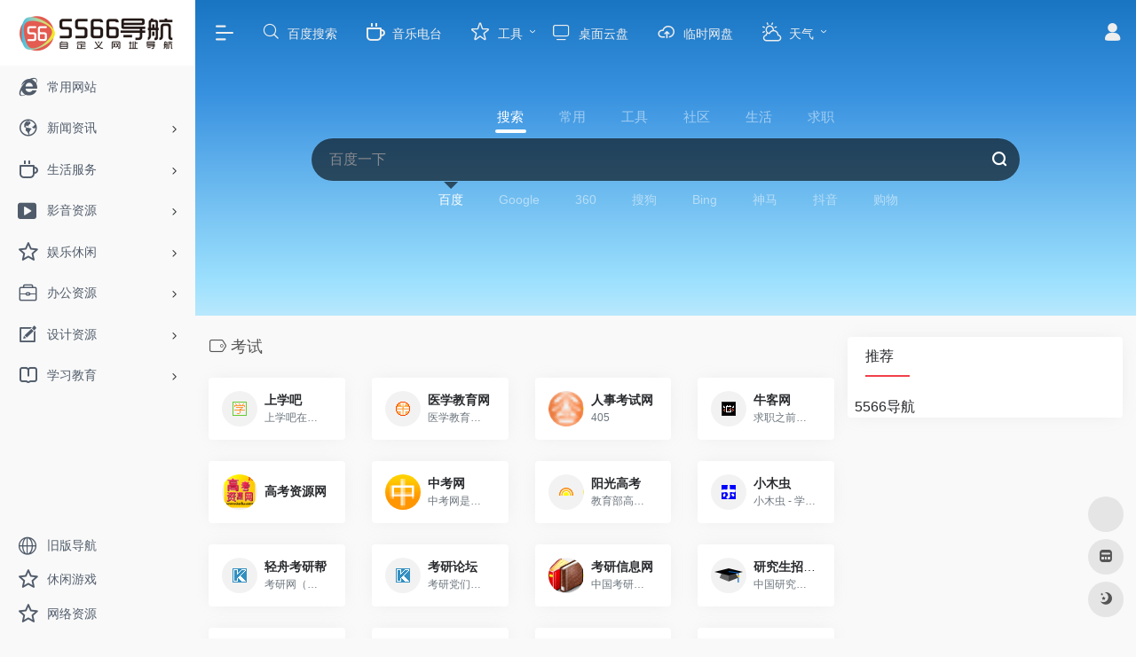

--- FILE ---
content_type: text/html; charset=UTF-8
request_url: https://5566cn.net/favorites/kaoshi
body_size: 15076
content:
<!DOCTYPE html>
<html lang="zh-Hans" class="io-grey-mode">
<head> 
<script>
    var default_c = "io-grey-mode";
    var night = document.cookie.replace(/(?:(?:^|.*;\s*)io_night_mode\s*\=\s*([^;]*).*$)|^.*$/, "$1"); 
    try {
        if (night === "0" || (!night && window.matchMedia("(prefers-color-scheme: dark)").matches)) {
            document.documentElement.classList.add("io-black-mode");
            document.documentElement.classList.remove(default_c);
        } else {
            document.documentElement.classList.remove("io-black-mode");
            document.documentElement.classList.add(default_c);
        }
    } catch (_) {}
</script><meta charset="UTF-8">
<meta name="renderer" content="webkit">
<meta name="force-rendering" content="webkit">
<meta http-equiv="X-UA-Compatible" content="IE=edge, chrome=1">
<meta name="viewport" content="width=device-width, initial-scale=1.0, user-scalable=0, minimum-scale=1.0, maximum-scale=0.0, viewport-fit=cover">
<title>考试 | 5566导航</title>
<meta name="theme-color" content="#f9f9f9" />
<meta name="keywords" content="考试,5566导航" />
<meta name="description" content="5566网址，5566网址大全，5566上网导航" />
<meta property="og:type" content="article">
<meta property="og:url" content="https://5566cn.net/favorites/kaoshi"/> 
<meta property="og:title" content="考试 | 5566导航">
<meta property="og:description" content="5566网址，5566网址大全，5566上网导航">
<meta property="og:image" content="/wp-content/themes/onenav/images/logo_l@2x.png">
<meta property="og:site_name" content="5566导航">
<link rel="shortcut icon" href="https://5566cn.net/wp-content/uploads/2021/11/favicon2.png">
<link rel="apple-touch-icon" href="/wp-content/uploads/2021/11/app-ico.png">
<!--[if IE]><script src="https://5566cn.net/wp-content/themes/onenav/js/html5.min.js"></script><![endif]-->
<meta name='robots' content='max-image-preview:large' />
	<style>img:is([sizes="auto" i], [sizes^="auto," i]) { contain-intrinsic-size: 3000px 1500px }</style>
	<link rel='dns-prefetch' href='//at.alicdn.com' />
<style id='classic-theme-styles-inline-css' type='text/css'>
/*! This file is auto-generated */
.wp-block-button__link{color:#fff;background-color:#32373c;border-radius:9999px;box-shadow:none;text-decoration:none;padding:calc(.667em + 2px) calc(1.333em + 2px);font-size:1.125em}.wp-block-file__button{background:#32373c;color:#fff;text-decoration:none}
</style>
<link rel='stylesheet' id='iconfont-css' href='https://5566cn.net/wp-content/themes/onenav/css/iconfont.css?ver=4.1810' type='text/css' media='all' />
<link rel='stylesheet' id='iconfont-io-1-css' href='//at.alicdn.com/t/font_2462604_fowjjnwvcx9.css' type='text/css' media='all' />
<link rel='stylesheet' id='bootstrap-css' href='https://5566cn.net/wp-content/themes/onenav/css/bootstrap.min.css?ver=4.1810' type='text/css' media='all' />
<link rel='stylesheet' id='style-css' href='https://5566cn.net/wp-content/themes/onenav/css/style.min.css?ver=4.1810' type='text/css' media='all' />
<script type="text/javascript" src="https://5566cn.net/wp-content/themes/onenav/js/jquery.min.js?ver=4.1810" id="jquery-js"></script>
<script type="text/javascript" id="jquery-js-after">
/* <![CDATA[ */
/* <![CDATA[ */ 
        function loadFunc(func) {if (document.all){window.attachEvent("onload",func);}else{window.addEventListener("load",func,false);}}   
        /* ]]]]><![CDATA[> */
/* ]]> */
</script>
<style>.customize-width{max-width:1600px}.sidebar-nav{width:220px}@media (min-width: 768px){.main-content{margin-left:220px;}.main-content .page-header{left:220px;}}</style><!-- 自定义代码 -->
<!-- end 自定义代码 -->
</head> 
<body class="archive tax-favorites term-kaoshi term-5266 wp-theme-onenav sidebar_right">
        <div id="sidebar" class="sticky sidebar-nav fade">
            <div class="modal-dialog h-100  sidebar-nav-inner">
                <div class="sidebar-logo border-bottom border-color">
                    <!-- logo -->
                    <div class="logo overflow-hidden">
                                                <a href="https://5566cn.net" class="logo-expanded">
                            <img src="/wp-content/uploads/2021/11/logo_l@2x.png" height="40" class="logo-light" alt="5566导航">
                            <img src="/wp-content/uploads/2021/11/logo@2x.png" height="40" class="logo-dark d-none" alt="5566导航">
                        </a>
                        <a href="https://5566cn.net" class="logo-collapsed">
                            <img src="/wp-content/uploads/2021/11/logo-dark_collapsed@2x.png" height="40" class="logo-light" alt="5566导航">
                            <img src="/wp-content/uploads/2021/11/logo-collapsed@2x.png" height="40" class="logo-dark d-none" alt="5566导航">
                        </a>
                    </div>
                    <!-- logo end -->
                </div>
                <div class="sidebar-menu flex-fill">
                    <div class="sidebar-scroll" >
                        <div class="sidebar-menu-inner">
                            <ul> 
                                                                                                        <li class="sidebar-item">
                                            <a href="https://5566cn.net/#term-2" class="">
                                                <i class="io io-changyongwangzhan icon-fw icon-lg"></i>
                                                <span>常用网站</span>
                                            </a>
                                        </li> 
                                                                            <li class="sidebar-item">
                                                                                        <a href="https://5566cn.net/#term-5" class="" data-change="https://5566cn.net/#term-5">
                                                <i class="io io-news icon-fw icon-lg"></i>
                                                <span>新闻资讯</span>
                                            </a>
                                            <i class="iconfont icon-arrow-r-m sidebar-more text-sm"></i>
                                            <ul >
                                             
                                                <li>
                                                    <a href="https://5566cn.net/#term-5-16" class=""><span>新闻网站</span></a>
                                                </li>
                                             
                                                <li>
                                                    <a href="https://5566cn.net/#term-5-33" class=""><span>地方新闻</span></a>
                                                </li>
                                             
                                                <li>
                                                    <a href="https://5566cn.net/#term-5-415" class=""><span>经济新闻</span></a>
                                                </li>
                                             
                                                <li>
                                                    <a href="https://5566cn.net/#term-5-465" class=""><span>国际新闻</span></a>
                                                </li>
                                             
                                                <li>
                                                    <a href="https://5566cn.net/#term-5-2087" class=""><span>军事资讯</span></a>
                                                </li>
                                             
                                                <li>
                                                    <a href="https://5566cn.net/#term-5-694" class=""><span>IT资讯</span></a>
                                                </li>
                                             
                                                <li>
                                                    <a href="https://5566cn.net/#term-5-703" class=""><span>财经资讯</span></a>
                                                </li>
                                             
                                                <li>
                                                    <a href="https://5566cn.net/#term-5-1767" class=""><span>证券</span></a>
                                                </li>
                                             
                                                <li>
                                                    <a href="https://5566cn.net/#term-5-1794" class=""><span>股票</span></a>
                                                </li>
                                             
                                                <li>
                                                    <a href="https://5566cn.net/#term-5-1942" class=""><span>基金</span></a>
                                                </li>
                                             
                                                <li>
                                                    <a href="https://5566cn.net/#term-5-2035" class=""><span>股市周边</span></a>
                                                </li>
                                                                                        </ul>
                                        </li>
                                                                        <li class="sidebar-item">
                                                                                        <a href="https://5566cn.net/#term-413" class="" data-change="https://5566cn.net/#term-413">
                                                <i class="io io-shenghuo icon-fw icon-lg"></i>
                                                <span>生活服务</span>
                                            </a>
                                            <i class="iconfont icon-arrow-r-m sidebar-more text-sm"></i>
                                            <ul >
                                             
                                                <li>
                                                    <a href="https://5566cn.net/#term-413-414" class=""><span>生活常用</span></a>
                                                </li>
                                             
                                                <li>
                                                    <a href="https://5566cn.net/#term-413-497" class=""><span>邮箱</span></a>
                                                </li>
                                             
                                                <li>
                                                    <a href="https://5566cn.net/#term-413-6022" class=""><span>彩票</span></a>
                                                </li>
                                             
                                                <li>
                                                    <a href="https://5566cn.net/#term-413-3162" class=""><span>银行</span></a>
                                                </li>
                                             
                                                <li>
                                                    <a href="https://5566cn.net/#term-413-509" class=""><span>网盘</span></a>
                                                </li>
                                             
                                                <li>
                                                    <a href="https://5566cn.net/#term-413-640" class=""><span>购物</span></a>
                                                </li>
                                             
                                                <li>
                                                    <a href="https://5566cn.net/#term-413-693" class=""><span>汽车</span></a>
                                                </li>
                                             
                                                <li>
                                                    <a href="https://5566cn.net/#term-413-5627" class=""><span>房产</span></a>
                                                </li>
                                             
                                                <li>
                                                    <a href="https://5566cn.net/#term-413-871" class=""><span>体育</span></a>
                                                </li>
                                             
                                                <li>
                                                    <a href="https://5566cn.net/#term-413-932" class=""><span>旅行</span></a>
                                                </li>
                                             
                                                <li>
                                                    <a href="https://5566cn.net/#term-413-1063" class=""><span>招聘</span></a>
                                                </li>
                                             
                                                <li>
                                                    <a href="https://5566cn.net/#term-413-1101" class=""><span>手机</span></a>
                                                </li>
                                             
                                                <li>
                                                    <a href="https://5566cn.net/#term-413-1144" class=""><span>数码</span></a>
                                                </li>
                                             
                                                <li>
                                                    <a href="https://5566cn.net/#term-413-1201" class=""><span>地图</span></a>
                                                </li>
                                             
                                                <li>
                                                    <a href="https://5566cn.net/#term-413-1217" class=""><span>快递</span></a>
                                                </li>
                                             
                                                <li>
                                                    <a href="https://5566cn.net/#term-413-4577" class=""><span>壁纸</span></a>
                                                </li>
                                             
                                                <li>
                                                    <a href="https://5566cn.net/#term-413-5657" class=""><span>健康</span></a>
                                                </li>
                                             
                                                <li>
                                                    <a href="https://5566cn.net/#term-413-5717" class=""><span>爱好</span></a>
                                                </li>
                                             
                                                <li>
                                                    <a href="https://5566cn.net/#term-413-5941" class=""><span>查询</span></a>
                                                </li>
                                             
                                                <li>
                                                    <a href="https://5566cn.net/#term-413-5762" class=""><span>美食</span></a>
                                                </li>
                                             
                                                <li>
                                                    <a href="https://5566cn.net/#term-413-5785" class=""><span>女性</span></a>
                                                </li>
                                             
                                                <li>
                                                    <a href="https://5566cn.net/#term-413-5896" class=""><span>榜单</span></a>
                                                </li>
                                                                                        </ul>
                                        </li>
                                                                        <li class="sidebar-item">
                                                                                        <a href="https://5566cn.net/#term-1255" class="" data-change="https://5566cn.net/#term-1255">
                                                <i class="io io-shipinbofangyingpian2 icon-fw icon-lg"></i>
                                                <span>影音资源</span>
                                            </a>
                                            <i class="iconfont icon-arrow-r-m sidebar-more text-sm"></i>
                                            <ul >
                                             
                                                <li>
                                                    <a href="https://5566cn.net/#term-1255-1256" class=""><span>视频</span></a>
                                                </li>
                                             
                                                <li>
                                                    <a href="https://5566cn.net/#term-1255-1303" class=""><span>影视在线</span></a>
                                                </li>
                                             
                                                <li>
                                                    <a href="https://5566cn.net/#term-1255-1305" class=""><span>下载</span></a>
                                                </li>
                                             
                                                <li>
                                                    <a href="https://5566cn.net/#term-1255-1306" class=""><span>影讯</span></a>
                                                </li>
                                             
                                                <li>
                                                    <a href="https://5566cn.net/#term-1255-1380" class=""><span>日韩</span></a>
                                                </li>
                                             
                                                <li>
                                                    <a href="https://5566cn.net/#term-1255-1381" class=""><span>美剧</span></a>
                                                </li>
                                             
                                                <li>
                                                    <a href="https://5566cn.net/#term-1255-1584" class=""><span>盘搜</span></a>
                                                </li>
                                             
                                                <li>
                                                    <a href="https://5566cn.net/#term-1255-1607" class=""><span>纪录片</span></a>
                                                </li>
                                             
                                                <li>
                                                    <a href="https://5566cn.net/#term-1255-1666" class=""><span>字幕</span></a>
                                                </li>
                                             
                                                <li>
                                                    <a href="https://5566cn.net/#term-1255-1713" class=""><span>电视</span></a>
                                                </li>
                                                                                        </ul>
                                        </li>
                                                                        <li class="sidebar-item">
                                                                                        <a href="https://5566cn.net/#term-2180" class="" data-change="https://5566cn.net/#term-2180">
                                                <i class="io io-weibiaoti1 icon-fw icon-lg"></i>
                                                <span>娱乐休闲</span>
                                            </a>
                                            <i class="iconfont icon-arrow-r-m sidebar-more text-sm"></i>
                                            <ul >
                                             
                                                <li>
                                                    <a href="https://5566cn.net/#term-2180-2181" class=""><span>在线音乐</span></a>
                                                </li>
                                             
                                                <li>
                                                    <a href="https://5566cn.net/#term-2180-2231" class=""><span>音乐资源</span></a>
                                                </li>
                                             
                                                <li>
                                                    <a href="https://5566cn.net/#term-2180-2299" class=""><span>电台</span></a>
                                                </li>
                                             
                                                <li>
                                                    <a href="https://5566cn.net/#term-2180-2347" class=""><span>有声读物</span></a>
                                                </li>
                                             
                                                <li>
                                                    <a href="https://5566cn.net/#term-2180-2399" class=""><span>直播</span></a>
                                                </li>
                                             
                                                <li>
                                                    <a href="https://5566cn.net/#term-2180-2503" class=""><span>小说</span></a>
                                                </li>
                                             
                                                <li>
                                                    <a href="https://5566cn.net/#term-2180-2577" class=""><span>书籍下载</span></a>
                                                </li>
                                             
                                                <li>
                                                    <a href="https://5566cn.net/#term-2180-2626" class=""><span>动漫</span></a>
                                                </li>
                                             
                                                <li>
                                                    <a href="https://5566cn.net/#term-2180-2720" class=""><span>游戏</span></a>
                                                </li>
                                             
                                                <li>
                                                    <a href="https://5566cn.net/#term-2180-2847" class=""><span>娱乐</span></a>
                                                </li>
                                             
                                                <li>
                                                    <a href="https://5566cn.net/#term-2180-2867" class=""><span>休闲</span></a>
                                                </li>
                                             
                                                <li>
                                                    <a href="https://5566cn.net/#term-2180-2952" class=""><span>交友</span></a>
                                                </li>
                                             
                                                <li>
                                                    <a href="https://5566cn.net/#term-2180-5583" class=""><span>摄影</span></a>
                                                </li>
                                             
                                                <li>
                                                    <a href="https://5566cn.net/#term-2180-3062" class=""><span>社区</span></a>
                                                </li>
                                             
                                                <li>
                                                    <a href="https://5566cn.net/#term-2180-5845" class=""><span>星座</span></a>
                                                </li>
                                                                                        </ul>
                                        </li>
                                                                        <li class="sidebar-item">
                                                                                        <a href="https://5566cn.net/#term-3220" class="" data-change="https://5566cn.net/#term-3220">
                                                <i class="io io-bangongfuwu icon-fw icon-lg"></i>
                                                <span>办公资源</span>
                                            </a>
                                            <i class="iconfont icon-arrow-r-m sidebar-more text-sm"></i>
                                            <ul >
                                             
                                                <li>
                                                    <a href="https://5566cn.net/#term-3220-3222" class=""><span>PPT模板</span></a>
                                                </li>
                                             
                                                <li>
                                                    <a href="https://5566cn.net/#term-3220-3412" class=""><span>办公</span></a>
                                                </li>
                                             
                                                <li>
                                                    <a href="https://5566cn.net/#term-3220-3264" class=""><span>协作</span></a>
                                                </li>
                                             
                                                <li>
                                                    <a href="https://5566cn.net/#term-3220-3221" class=""><span>PDF工具</span></a>
                                                </li>
                                             
                                                <li>
                                                    <a href="https://5566cn.net/#term-3220-3494" class=""><span>文档文库</span></a>
                                                </li>
                                             
                                                <li>
                                                    <a href="https://5566cn.net/#term-3220-3597" class=""><span>笔记便签</span></a>
                                                </li>
                                             
                                                <li>
                                                    <a href="https://5566cn.net/#term-3220-3725" class=""><span>图表表单</span></a>
                                                </li>
                                             
                                                <li>
                                                    <a href="https://5566cn.net/#term-3220-3819" class=""><span>数据服务</span></a>
                                                </li>
                                             
                                                <li>
                                                    <a href="https://5566cn.net/#term-3220-3960" class=""><span>求职</span></a>
                                                </li>
                                             
                                                <li>
                                                    <a href="https://5566cn.net/#term-3220-3982" class=""><span>软件</span></a>
                                                </li>
                                             
                                                <li>
                                                    <a href="https://5566cn.net/#term-3220-4051" class=""><span>工具</span></a>
                                                </li>
                                                                                        </ul>
                                        </li>
                                                                        <li class="sidebar-item">
                                                                                        <a href="https://5566cn.net/#term-4306" class="" data-change="https://5566cn.net/#term-4306">
                                                <i class="io io-icon4 icon-fw icon-lg"></i>
                                                <span>设计资源</span>
                                            </a>
                                            <i class="iconfont icon-arrow-r-m sidebar-more text-sm"></i>
                                            <ul >
                                             
                                                <li>
                                                    <a href="https://5566cn.net/#term-4306-4307" class=""><span>图库</span></a>
                                                </li>
                                             
                                                <li>
                                                    <a href="https://5566cn.net/#term-4306-4661" class=""><span>图标Logo</span></a>
                                                </li>
                                             
                                                <li>
                                                    <a href="https://5566cn.net/#term-4306-4777" class=""><span>图片处理</span></a>
                                                </li>
                                             
                                                <li>
                                                    <a href="https://5566cn.net/#term-4306-4403" class=""><span>素材</span></a>
                                                </li>
                                             
                                                <li>
                                                    <a href="https://5566cn.net/#term-4306-4455" class=""><span>设计</span></a>
                                                </li>
                                             
                                                <li>
                                                    <a href="https://5566cn.net/#term-4306-4325" class=""><span>创意</span></a>
                                                </li>
                                             
                                                <li>
                                                    <a href="https://5566cn.net/#term-4306-4483" class=""><span>字体</span></a>
                                                </li>
                                             
                                                <li>
                                                    <a href="https://5566cn.net/#term-4306-4537" class=""><span>音效</span></a>
                                                </li>
                                                                                        </ul>
                                        </li>
                                                                        <li class="sidebar-item">
                                                                                        <a href="https://5566cn.net/#term-5042" class="" data-change="https://5566cn.net/#term-5042">
                                                <i class="io io-xuexi icon-fw icon-lg"></i>
                                                <span>学习教育</span>
                                            </a>
                                            <i class="iconfont icon-arrow-r-m sidebar-more text-sm"></i>
                                            <ul >
                                             
                                                <li>
                                                    <a href="https://5566cn.net/#term-5042-5460" class=""><span>学习课程</span></a>
                                                </li>
                                             
                                                <li>
                                                    <a href="https://5566cn.net/#term-5042-5266" class=""><span>考试</span></a>
                                                </li>
                                             
                                                <li>
                                                    <a href="https://5566cn.net/#term-5042-5265" class=""><span>论文</span></a>
                                                </li>
                                             
                                                <li>
                                                    <a href="https://5566cn.net/#term-5042-5118" class=""><span>翻译</span></a>
                                                </li>
                                             
                                                <li>
                                                    <a href="https://5566cn.net/#term-5042-5209" class=""><span>英语</span></a>
                                                </li>
                                             
                                                <li>
                                                    <a href="https://5566cn.net/#term-5042-5070" class=""><span>词典典籍</span></a>
                                                </li>
                                             
                                                <li>
                                                    <a href="https://5566cn.net/#term-5042-5043" class=""><span>课件</span></a>
                                                </li>
                                             
                                                <li>
                                                    <a href="https://5566cn.net/#term-5042-6142" class=""><span>教育教学</span></a>
                                                </li>
                                                                                        </ul>
                                        </li>
                                 
                            </ul>
                        </div>
                    </div>
                </div>
                <div class="border-top py-2 border-color">
                    <div class="flex-bottom">
                        <ul> 
                            <li id="menu-item-2396" class="menu-item menu-item-type-custom menu-item-object-custom menu-item-2396 sidebar-item"><a target="_blank" href="/index.html">
        <i class="io io-diqiuquanqiu icon-fw icon-lg"></i>
                <span>旧版导航</span></a></li>
<li id="menu-item-41" class="menu-item menu-item-type-custom menu-item-object-custom menu-item-41 sidebar-item"><a target="_blank" href="http://www.1234wu.com/h5.htm">
        <i class="io io-weibiaoti1 icon-fw icon-lg"></i>
                <span>休闲游戏</span></a></li>
<li id="menu-item-221" class="menu-item menu-item-type-custom menu-item-object-custom menu-item-221 sidebar-item"><a target="_blank" href="https://www.sgllk.com/share/2/">
        <i class="io io-weibiaoti1 icon-fw icon-lg"></i>
                <span>网络资源</span></a></li>
 
                        </ul>
                    </div>
                </div>
            </div>
        </div>
        <div class="main-content flex-fill">    <div class="big-header-banner header-nav">
        <div id="header" class="page-header sticky">
            <div class="navbar navbar-expand-md">
                <div class="container-fluid p-0 position-relative">
                    <div class="position-absolute w-100 text-center">
                        <a href="https://5566cn.net" class="navbar-brand d-md-none m-0" title="5566导航">
                            <img src="/wp-content/uploads/2021/11/logo_l@2x.png" class="logo-light" alt="5566导航" height="30">
                            <img src="/wp-content/uploads/2021/11/logo@2x.png" class="logo-dark d-none" alt="5566导航" height="30">
                        </a>
                    </div>
                    <div class="nav-item d-md-none mobile-menu py-2 position-relative"><a href="javascript:" id="sidebar-switch" data-toggle="modal" data-target="#sidebar"><i class="iconfont icon-classification icon-lg"></i></a></div>                    <div class="collapse navbar-collapse order-2 order-md-1">
                        <div class="header-mini-btn">
                            <label>
                                <input id="mini-button" type="checkbox" checked="checked">
                                <svg viewBox="0 0 100 100" xmlns="http://www.w3.org/2000/svg"> 
                                    <path class="line--1" d="M0 40h62c18 0 18-20-17 5L31 55"></path>
                                    <path class="line--2" d="M0 50h80"></path>
                                    <path class="line--3" d="M0 60h62c18 0 18 20-17-5L31 45"></path>
                                </svg>
                            </label>
                        
                        </div>
                                                <ul class="navbar-nav navbar-top site-menu mr-4">
                            <li id="menu-item-22" class="menu-item menu-item-type-custom menu-item-object-custom menu-item-22"><a target="_blank" href="https://www.baidu.com/?tn=44004473_103_oem_dg">
        <i class="io io-sousuo icon-fw icon-lg"></i>
                <span>百度搜索</span></a></li>
<li id="menu-item-44" class="menu-item menu-item-type-custom menu-item-object-custom menu-item-44"><a target="_blank" href="https://www.1234wu.com/ad/fm.asp">
        <i class="io io-shenghuo icon-fw icon-lg"></i>
                <span>音乐电台</span></a></li>
<li id="menu-item-40" class="menu-item menu-item-type-custom menu-item-object-custom menu-item-has-children menu-item-40"><a target="_blank" href="https://www.67tool.com/">
        <i class="io io-shoucang icon-fw icon-lg"></i>
                <span>工具</span></a>
<ul class="sub-menu">
	<li id="menu-item-2624" class="menu-item menu-item-type-custom menu-item-object-custom menu-item-2624"><a target="_blank" href="http://www.1234wu.com/xl/xl1.htm">办公神器</a></li>
	<li id="menu-item-2569" class="menu-item menu-item-type-custom menu-item-object-custom menu-item-2569"><a target="_blank" href="https://www.kdocs.cn/?show=all">金山文档</a></li>
	<li id="menu-item-2570" class="menu-item menu-item-type-custom menu-item-object-custom menu-item-2570"><a target="_blank" href="https://note.wps.cn/">记事便签</a></li>
	<li id="menu-item-2571" class="menu-item menu-item-type-custom menu-item-object-custom menu-item-2571"><a target="_blank" href="http://52358.com/">在线快传</a></li>
	<li id="menu-item-2618" class="menu-item menu-item-type-custom menu-item-object-custom menu-item-2618"><a target="_blank" href="https://yun.360swdh.com/tz.asp">搜索大全</a></li>
	<li id="menu-item-2595" class="menu-item menu-item-type-custom menu-item-object-custom menu-item-2595"><a target="_blank" href="http://www.1234wu.com/u.htm#https://axutongxue.com/">网络资源</a></li>
	<li id="menu-item-2574" class="menu-item menu-item-type-custom menu-item-object-custom menu-item-2574"><a target="_blank" href="https://cloud.189.cn/">天翼云盘</a></li>
	<li id="menu-item-2572" class="menu-item menu-item-type-custom menu-item-object-custom menu-item-2572"><a target="_blank" href="https://fanyi.youdao.com/">有道翻译</a></li>
	<li id="menu-item-2573" class="menu-item menu-item-type-custom menu-item-object-custom menu-item-2573"><a target="_blank" href="http://www.1234wu.com/qt/jisuanqi2.htm">计算器</a></li>
	<li id="menu-item-2577" class="menu-item menu-item-type-custom menu-item-object-custom menu-item-2577"><a target="_blank" href="https://www.tukuppt.com/">熊猫办公</a></li>
	<li id="menu-item-2576" class="menu-item menu-item-type-custom menu-item-object-custom menu-item-2576"><a target="_blank" href="https://www.ilovepdf.com/zh-cn">PDF工具</a></li>
</ul>
</li>
<li id="menu-item-42" class="menu-item menu-item-type-custom menu-item-object-custom menu-item-42"><a target="_blank" href="https://pan.6666c.com/">
        <i class="io io-diannaopcxianshiqi icon-fw icon-lg"></i>
                <span>桌面云盘</span></a></li>
<li id="menu-item-3447" class="menu-item menu-item-type-custom menu-item-object-custom menu-item-3447"><a target="_blank" href="https://pan.hao123web.com/">
        <i class="iconfont icon-upload icon-fw icon-lg"></i>
                <span>临时网盘</span></a></li>
<li id="menu-item-45" class="menu-item menu-item-type-custom menu-item-object-custom menu-item-has-children menu-item-45"><a target="_blank" href="http://tq.360.cn/">
        <i class="io io-tianqi icon-fw icon-lg"></i>
                <span>天气</span></a>
<ul class="sub-menu">
	<li id="menu-item-2590" class="menu-item menu-item-type-custom menu-item-object-custom menu-item-2590"><a target="_blank" href="https://www.6666c.com/">绿色上网主页</a></li>
</ul>
</li>
 
                        </ul>
                    </div>
                    <ul class="nav navbar-menu text-xs order-1 order-md-2 position-relative">
                                                                            <li class="nav-login ml-3 ml-md-4">
                                <a href="https://5566cn.net/login/?redirect_to=https://5566cn.net/favorites/kaoshi" title="登录"><i class="iconfont icon-user icon-lg"></i></a>
                            </li>
                                                                                            </ul>
                </div>
            </div>
        </div>
        <div class="placeholder"></div>
            </div>
<div class="header-big  css-img mb-4" style="background-image: url(/wp-content/uploads/2021/08/200.png)"> 
<div class="s-search">
<div id="search" class="s-search mx-auto">
        <div id="search-list-menu" class="">
        <div class="s-type text-center">
            <div class="s-type-list big tab-auto-scrollbar overflow-x-auto">
                <div class="anchor" style="position: absolute; left: 50%; opacity: 0;"></div>
                <label for="type-baidu1" class="active" data-page="home" data-id="group-b"><span>搜索</span></label><label for="type-baidu"  data-page="home" data-id="group-a"><span>常用</span></label><label for="type-br"  data-page="home" data-id="group-c"><span>工具</span></label><label for="type-zhihu"  data-page="home" data-id="group-d"><span>社区</span></label><label for="type-taobao1"  data-page="home" data-id="group-e"><span>生活</span></label><label for="type-zhaopin"  data-page="home" data-id="group-f"><span>求职</span></label>            </div>
        </div>
    </div>
    <form action="https://5566cn.net?s=" method="get" target="_blank" class="super-search-fm">
        <input type="text" id="search-text" class="form-control smart-tips search-key" zhannei="" placeholder="输入关键字搜索" style="outline:0" autocomplete="off" data-status="true">
        <button type="submit" id="btn_search"><i class="iconfont icon-search"></i></button>
    </form> 
    <div id="search-list" class="hide-type-list">
                <div class="search-group justify-content-center group-b s-current"><ul class="search-type tab-auto-scrollbar overflow-x-auto"><li><input checked="checked" hidden type="radio" name="type" data-page="home" id="type-baidu1" value="https://www.baidu.com/s?tn=44004473_103_oem_dg&amp;wd=%s%" data-placeholder="百度一下"><label for="type-baidu1"><span class="text-muted">百度</span></label></li><li><input hidden type="radio" name="type" data-page="home" id="type-google1" value="https://www.google.com/search?q=%s%" data-placeholder="谷歌两下"><label for="type-google1"><span class="text-muted">Google</span></label></li><li><input hidden type="radio" name="type" data-page="home" id="type-360" value="https://www.so.com/s?q=%s%" data-placeholder="360好搜"><label for="type-360"><span class="text-muted">360</span></label></li><li><input hidden type="radio" name="type" data-page="home" id="type-sogo" value="https://www.sogou.com/web?query=%s%" data-placeholder="搜狗搜索"><label for="type-sogo"><span class="text-muted">搜狗</span></label></li><li><input hidden type="radio" name="type" data-page="home" id="type-bing1" value="https://cn.bing.com/search?q=%s%" data-placeholder="微软Bing搜索"><label for="type-bing1"><span class="text-muted">Bing</span></label></li><li><input hidden type="radio" name="type" data-page="home" id="type-sm" value="https://yz.m.sm.cn/s?q=%s%" data-placeholder="UC移动端搜索"><label for="type-sm"><span class="text-muted">神马</span></label></li><li><input hidden type="radio" name="type" data-page="home" id="type-dy" value="http://www.1234wu.com//ss/dy.htm?u=%s%" data-placeholder="抖音搜索"><label for="type-dy"><span class="text-muted">抖音</span></label></li><li><input hidden type="radio" name="type" data-page="home" id="type-gouwu" value="https://tao.1234wu.com/?r=/l&amp;kw=%s%" data-placeholder="购物搜索"><label for="type-gouwu"><span class="text-muted">购物</span></label></li></ul></div><div class="search-group justify-content-center group-a "><ul class="search-type tab-auto-scrollbar overflow-x-auto"><li><input hidden type="radio" name="type" data-page="home" id="type-baidu" value="https://www.baidu.com/s?tn=44004473_103_oem_dg&amp;wd=%s%" data-placeholder="百度一下"><label for="type-baidu"><span class="text-muted">百度</span></label></li><li><input hidden type="radio" name="type" data-page="home" id="type-google" value="https://www.google.com/search?q=%s%" data-placeholder="谷歌两下"><label for="type-google"><span class="text-muted">Google</span></label></li><li><input hidden type="radio" name="type" data-page="home" id="type-zhannei" value="https://5566cn.net/?post_type=sites&amp;s=%s%" data-placeholder="站内搜索"><label for="type-zhannei"><span class="text-muted">站内</span></label></li><li><input hidden type="radio" name="type" data-page="home" id="type-taobao" value="https://s.taobao.com/search?q=%s%" data-placeholder="淘宝"><label for="type-taobao"><span class="text-muted">淘宝</span></label></li><li><input hidden type="radio" name="type" data-page="home" id="type-bing" value="https://cn.bing.com/search?q=%s%" data-placeholder="微软Bing搜索"><label for="type-bing"><span class="text-muted">Bing</span></label></li></ul></div><div class="search-group justify-content-center group-c "><ul class="search-type tab-auto-scrollbar overflow-x-auto"><li><input hidden type="radio" name="type" data-page="home" id="type-br" value="https://rank.chinaz.com/all/%s%" data-placeholder="请输入网址(不带https://)"><label for="type-br"><span class="text-muted">权重查询</span></label></li><li><input hidden type="radio" name="type" data-page="home" id="type-links" value="https://link.chinaz.com/%s%" data-placeholder="请输入网址(不带https://)"><label for="type-links"><span class="text-muted">友链检测</span></label></li><li><input hidden type="radio" name="type" data-page="home" id="type-icp" value="https://icp.aizhan.com/%s%" data-placeholder="请输入网址(不带https://)"><label for="type-icp"><span class="text-muted">备案查询</span></label></li><li><input hidden type="radio" name="type" data-page="home" id="type-ping" value="https://ping.chinaz.com/%s%" data-placeholder="请输入网址(不带https://)"><label for="type-ping"><span class="text-muted">PING检测</span></label></li><li><input hidden type="radio" name="type" data-page="home" id="type-404" value="https://tool.chinaz.com/Links/?DAddress=%s%" data-placeholder="请输入网址(不带https://)"><label for="type-404"><span class="text-muted">死链检测</span></label></li><li><input hidden type="radio" name="type" data-page="home" id="type-ciku" value="https://www.ciku5.com/s?wd=%s%" data-placeholder="请输入关键词"><label for="type-ciku"><span class="text-muted">关键词挖掘</span></label></li></ul></div><div class="search-group justify-content-center group-d "><ul class="search-type tab-auto-scrollbar overflow-x-auto"><li><input hidden type="radio" name="type" data-page="home" id="type-zhihu" value="https://www.zhihu.com/search?type=content&amp;q=%s%" data-placeholder="知乎"><label for="type-zhihu"><span class="text-muted">知乎</span></label></li><li><input hidden type="radio" name="type" data-page="home" id="type-wechat" value="https://weixin.sogou.com/weixin?type=2&amp;query=%s%" data-placeholder="微信"><label for="type-wechat"><span class="text-muted">微信</span></label></li><li><input hidden type="radio" name="type" data-page="home" id="type-weibo" value="https://s.weibo.com/weibo/%s%" data-placeholder="微博"><label for="type-weibo"><span class="text-muted">微博</span></label></li><li><input hidden type="radio" name="type" data-page="home" id="type-douban" value="https://www.douban.com/search?q=%s%" data-placeholder="豆瓣"><label for="type-douban"><span class="text-muted">豆瓣</span></label></li><li><input hidden type="radio" name="type" data-page="home" id="type-why" value="https://ask.seowhy.com/search/?q=%s%" data-placeholder="SEO问答社区"><label for="type-why"><span class="text-muted">搜外问答</span></label></li></ul></div><div class="search-group justify-content-center group-e "><ul class="search-type tab-auto-scrollbar overflow-x-auto"><li><input hidden type="radio" name="type" data-page="home" id="type-taobao1" value="https://s.taobao.com/search?q=%s%" data-placeholder="淘宝"><label for="type-taobao1"><span class="text-muted">淘宝</span></label></li><li><input hidden type="radio" name="type" data-page="home" id="type-jd" value="https://search.jd.com/Search?keyword=%s%" data-placeholder="京东"><label for="type-jd"><span class="text-muted">京东</span></label></li><li><input hidden type="radio" name="type" data-page="home" id="type-xiachufang" value="https://www.xiachufang.com/search/?keyword=%s%" data-placeholder="下厨房"><label for="type-xiachufang"><span class="text-muted">下厨房</span></label></li><li><input hidden type="radio" name="type" data-page="home" id="type-xiangha" value="https://www.xiangha.com/so/?q=caipu&amp;s=%s%" data-placeholder="香哈菜谱"><label for="type-xiangha"><span class="text-muted">香哈菜谱</span></label></li><li><input hidden type="radio" name="type" data-page="home" id="type-12306" value="https://www.12306.cn/?%s%" data-placeholder="12306"><label for="type-12306"><span class="text-muted">12306</span></label></li><li><input hidden type="radio" name="type" data-page="home" id="type-kd100" value="https://www.kuaidi100.com/?%s%" data-placeholder="快递100"><label for="type-kd100"><span class="text-muted">快递100</span></label></li><li><input hidden type="radio" name="type" data-page="home" id="type-qunar" value="https://www.qunar.com/?%s%" data-placeholder="去哪儿"><label for="type-qunar"><span class="text-muted">去哪儿</span></label></li></ul></div><div class="search-group justify-content-center group-f "><ul class="search-type tab-auto-scrollbar overflow-x-auto"><li><input hidden type="radio" name="type" data-page="home" id="type-zhaopin" value="https://sou.zhaopin.com/jobs/searchresult.ashx?kw=%s%" data-placeholder="智联招聘"><label for="type-zhaopin"><span class="text-muted">智联招聘</span></label></li><li><input hidden type="radio" name="type" data-page="home" id="type-51job" value="https://search.51job.com/?%s%" data-placeholder="前程无忧"><label for="type-51job"><span class="text-muted">前程无忧</span></label></li><li><input hidden type="radio" name="type" data-page="home" id="type-lagou" value="https://www.lagou.com/jobs/list_%s%" data-placeholder="拉勾网"><label for="type-lagou"><span class="text-muted">拉勾网</span></label></li><li><input hidden type="radio" name="type" data-page="home" id="type-liepin" value="https://www.liepin.com/zhaopin/?key=%s%" data-placeholder="猎聘网"><label for="type-liepin"><span class="text-muted">猎聘网</span></label></li></ul></div>    </div>
    <div class="card search-smart-tips" style="display: none">
        <ul></ul>
    </div>
</div>
</div>
</div>      <div id="content" class="container container-lg">
        <div class="content-wrap">
            <div class="content-layout">
                <h4 class="text-gray text-lg mb-4">
                    <i class="site-tag iconfont icon-tag icon-lg mr-1" id="考试"></i>考试                </h4>
                <div class="row">  
                                                <div class="url-card  col-sm-6 col-md-4 col-xl-3 ">
                            
        <div class="url-body default ">    
            <a href="https://www.shangxueba.com/" target="_blank" rel="external nofollow noopener" data-id="2169" data-url="https://www.shangxueba.com" class="card no-c is-views mb-4 site-2169"   title="上学吧">
                <div class="card-body url-content d-flex align-items-center"> 
                                        <div class="url-img rounded-circle mr-2 d-flex align-items-center justify-content-center">
                        <img class=" lazy unfancybox" src="https://5566cn.net/wp-content/themes/onenav/images/favicon.png" data-src="/wp-content/uploads/2021/06/favicon-7-22.ico"  height="auto" width="auto"  alt="上学吧"> 
                    </div>
                                        <div class="url-info flex-fill">
                        <div class="text-sm overflowClip_1">
                        <strong>上学吧</strong>
                        </div>
                        <p class="overflowClip_1 m-0 text-muted text-xs">上学吧在线考试中心,拥有海量题库;集中了各种学历考试,资格认证考试的全真在线模拟考试,提供自动阅卷评分以及试题解析等多功能服务,是各类考生顺利通过考试的好帮手！</p>
                    </div>
                </div> 
            </a> 
                    </div>
                            </div>
                                                    <div class="url-card  col-sm-6 col-md-4 col-xl-3 ">
                            
        <div class="url-body default ">    
            <a href="https://www.med66.com/" target="_blank" rel="external nofollow noopener" data-id="2134" data-url="https://www.med66.com" class="card no-c is-views mb-4 site-2134"   title="医学教育网">
                <div class="card-body url-content d-flex align-items-center"> 
                                        <div class="url-img rounded-circle mr-2 d-flex align-items-center justify-content-center">
                        <img class=" lazy unfancybox" src="https://5566cn.net/wp-content/themes/onenav/images/favicon.png" data-src="/wp-content/uploads/2021/06/favicon-22-3.ico"  height="auto" width="auto"  alt="医学教育网"> 
                    </div>
                                        <div class="url-info flex-fill">
                        <div class="text-sm overflowClip_1">
                        <strong>医学教育网</strong>
                        </div>
                        <p class="overflowClip_1 m-0 text-muted text-xs">医学教育网-正保旗下医学考试网站,常年开展:临床,中医,口腔执业医师考试培训班,执业药师,医学考研,卫生资格考试辅导班,医学考试网上辅导通过率屡创新高！同时也提供卫生人才网和医学考试中心考试报名动态。</p>
                    </div>
                </div> 
            </a> 
                    </div>
                            </div>
                                                    <div class="url-card  col-sm-6 col-md-4 col-xl-3 ">
                            
        <div class="url-body default ">    
            <a href="http://www.cpta.com.cn/" target="_blank" rel="external nofollow noopener" data-id="2130" data-url="http://www.cpta.com.cn" class="card no-c is-views mb-4 site-2130"   title="人事考试网">
                <div class="card-body url-content d-flex align-items-center"> 
                                        <div class="url-img rounded-circle mr-2 d-flex align-items-center justify-content-center">
                        <img class=" lazy unfancybox" src="https://5566cn.net/wp-content/themes/onenav/images/favicon.png" data-src="/wp-content/uploads/2021/06/favicon-21-4.ico"  height="auto" width="auto"  alt="人事考试网"> 
                    </div>
                                        <div class="url-info flex-fill">
                        <div class="text-sm overflowClip_1">
                        <strong>人事考试网</strong>
                        </div>
                        <p class="overflowClip_1 m-0 text-muted text-xs">405</p>
                    </div>
                </div> 
            </a> 
                    </div>
                            </div>
                                                    <div class="url-card  col-sm-6 col-md-4 col-xl-3 ">
                            
        <div class="url-body default ">    
            <a href="https://www.nowcoder.com/" target="_blank" rel="external nofollow noopener" data-id="2128" data-url="https://www.nowcoder.com" class="card no-c is-views mb-4 site-2128"   title="牛客网">
                <div class="card-body url-content d-flex align-items-center"> 
                                        <div class="url-img rounded-circle mr-2 d-flex align-items-center justify-content-center">
                        <img class=" lazy unfancybox" src="https://5566cn.net/wp-content/themes/onenav/images/favicon.png" data-src="/wp-content/uploads/2021/06/favicon-20-4.ico"  height="auto" width="auto"  alt="牛客网"> 
                    </div>
                                        <div class="url-info flex-fill">
                        <div class="text-sm overflowClip_1">
                        <strong>牛客网</strong>
                        </div>
                        <p class="overflowClip_1 m-0 text-muted text-xs">求职之前，先上牛客，就业找工作一站解决。互联网IT技术/产品/运营/硬件/汽车机械制造/金融/财务管理/审计/银行/市场营销/地产/快消/管培生等等专业技能学习/备考/求职神器，在线进行企业校招实习笔试面试真题模拟考试练习,全面提升求职竞争力，找到好工作，拿到好offer。</p>
                    </div>
                </div> 
            </a> 
                    </div>
                            </div>
                                                    <div class="url-card  col-sm-6 col-md-4 col-xl-3 ">
                            
        <div class="url-body default ">    
            <a href="https://www.ks5u.com/" target="_blank" rel="external nofollow noopener" data-id="2126" data-url="https://www.ks5u.com" class="card no-c is-views mb-4 site-2126"   title="高考资源网">
                <div class="card-body url-content d-flex align-items-center"> 
                                        <div class="url-img rounded-circle mr-2 d-flex align-items-center justify-content-center">
                        <img class=" lazy unfancybox" src="https://5566cn.net/wp-content/themes/onenav/images/favicon.png" data-src="/wp-content/uploads/2021/06/favicon-19-6.ico"  height="auto" width="auto"  alt="高考资源网"> 
                    </div>
                                        <div class="url-info flex-fill">
                        <div class="text-sm overflowClip_1">
                        <strong>高考资源网</strong>
                        </div>
                        <p class="overflowClip_1 m-0 text-muted text-xs"></p>
                    </div>
                </div> 
            </a> 
                    </div>
                            </div>
                                                    <div class="url-card  col-sm-6 col-md-4 col-xl-3 ">
                            
        <div class="url-body default ">    
            <a href="http://www.zhongkao.com/" target="_blank" rel="external nofollow noopener" data-id="2124" data-url="http://www.zhongkao.com" class="card no-c is-views mb-4 site-2124"   title="中考网">
                <div class="card-body url-content d-flex align-items-center"> 
                                        <div class="url-img rounded-circle mr-2 d-flex align-items-center justify-content-center">
                        <img class=" lazy unfancybox" src="https://5566cn.net/wp-content/themes/onenav/images/favicon.png" data-src="/wp-content/uploads/2021/06/favicon-18-7.ico"  height="auto" width="auto"  alt="中考网"> 
                    </div>
                                        <div class="url-info flex-fill">
                        <div class="text-sm overflowClip_1">
                        <strong>中考网</strong>
                        </div>
                        <p class="overflowClip_1 m-0 text-muted text-xs">中考网是国内专业的中考门户网站,为广大考生提供:2021中考成绩查询、中考分数线、中考时间、中考报名、中考满分作文、中考试题答案等2021年中考及时资讯。</p>
                    </div>
                </div> 
            </a> 
                    </div>
                            </div>
                                                    <div class="url-card  col-sm-6 col-md-4 col-xl-3 ">
                            
        <div class="url-body default ">    
            <a href="https://gaokao.chsi.com.cn/" target="_blank" rel="external nofollow noopener" data-id="2122" data-url="https://gaokao.chsi.com.cn" class="card no-c is-views mb-4 site-2122"   title="阳光高考">
                <div class="card-body url-content d-flex align-items-center"> 
                                        <div class="url-img rounded-circle mr-2 d-flex align-items-center justify-content-center">
                        <img class=" lazy unfancybox" src="https://5566cn.net/wp-content/themes/onenav/images/favicon.png" data-src="/wp-content/uploads/2021/06/favicon-17-7.ico"  height="auto" width="auto"  alt="阳光高考"> 
                    </div>
                                        <div class="url-info flex-fill">
                        <div class="text-sm overflowClip_1">
                        <strong>阳光高考</strong>
                        </div>
                        <p class="overflowClip_1 m-0 text-muted text-xs">教育部高校招生阳光工程指定信息发布平台。发布高校招生章程，提供学生名单公示、院校信息、分数线、填报志愿、选专业、高考咨询等服务。</p>
                    </div>
                </div> 
            </a> 
                    </div>
                            </div>
                                                    <div class="url-card  col-sm-6 col-md-4 col-xl-3 ">
                            
        <div class="url-body default ">    
            <a href="http://muchong.com/bbs/" target="_blank" rel="external nofollow noopener" data-id="2120" data-url="http://muchong.com/bbs" class="card no-c is-views mb-4 site-2120"   title="小木虫">
                <div class="card-body url-content d-flex align-items-center"> 
                                        <div class="url-img rounded-circle mr-2 d-flex align-items-center justify-content-center">
                        <img class=" lazy unfancybox" src="https://5566cn.net/wp-content/themes/onenav/images/favicon.png" data-src="/wp-content/uploads/2021/06/favicon-16-7.ico"  height="auto" width="auto"  alt="小木虫"> 
                    </div>
                                        <div class="url-info flex-fill">
                        <div class="text-sm overflowClip_1">
                        <strong>小木虫</strong>
                        </div>
                        <p class="overflowClip_1 m-0 text-muted text-xs">小木虫 - 学术 科研 互动社区</p>
                    </div>
                </div> 
            </a> 
                    </div>
                            </div>
                                                    <div class="url-card  col-sm-6 col-md-4 col-xl-3 ">
                            
        <div class="url-body default ">    
            <a href="https://www.kaoyan.com/" target="_blank" rel="external nofollow noopener" data-id="2119" data-url="https://www.kaoyan.com" class="card no-c is-views mb-4 site-2119"   title="轻舟考研帮">
                <div class="card-body url-content d-flex align-items-center"> 
                                        <div class="url-img rounded-circle mr-2 d-flex align-items-center justify-content-center">
                        <img class=" lazy unfancybox" src="https://5566cn.net/wp-content/themes/onenav/images/favicon.png" data-src="/wp-content/uploads/2021/06/favicon-14-8.ico"  height="auto" width="auto"  alt="轻舟考研帮"> 
                    </div>
                                        <div class="url-info flex-fill">
                        <div class="text-sm overflowClip_1">
                        <strong>轻舟考研帮</strong>
                        </div>
                        <p class="overflowClip_1 m-0 text-muted text-xs">考研网（轻舟考研帮）成立于2000年，一直是中国领先的考研交流平台和研究生招生信息网络发布平台。</p>
                    </div>
                </div> 
            </a> 
                    </div>
                            </div>
                                                    <div class="url-card  col-sm-6 col-md-4 col-xl-3 ">
                            
        <div class="url-body default ">    
            <a href="http://bbs.kaoyan.com/" target="_blank" rel="external nofollow noopener" data-id="2117" data-url="http://bbs.kaoyan.com" class="card no-c is-views mb-4 site-2117"   title="考研论坛">
                <div class="card-body url-content d-flex align-items-center"> 
                                        <div class="url-img rounded-circle mr-2 d-flex align-items-center justify-content-center">
                        <img class=" lazy unfancybox" src="https://5566cn.net/wp-content/themes/onenav/images/favicon.png" data-src="/wp-content/uploads/2021/06/favicon-14-8.ico"  height="auto" width="auto"  alt="考研论坛"> 
                    </div>
                                        <div class="url-info flex-fill">
                        <div class="text-sm overflowClip_1">
                        <strong>考研论坛</strong>
                        </div>
                        <p class="overflowClip_1 m-0 text-muted text-xs">考研党们，快加入中国最大的考研论坛（bbs.kaoyan.com）！告别孤独备考，来与同校研友、同专业考友、师兄师姐交流考研资料和考研经验吧！</p>
                    </div>
                </div> 
            </a> 
                    </div>
                            </div>
                                                    <div class="url-card  col-sm-6 col-md-4 col-xl-3 ">
                            
        <div class="url-body default ">    
            <a href="http://www.chinakaoyan.com/" target="_blank" rel="external nofollow noopener" data-id="2115" data-url="http://www.chinakaoyan.com" class="card no-c is-views mb-4 site-2115"   title="考研信息网">
                <div class="card-body url-content d-flex align-items-center"> 
                                        <div class="url-img rounded-circle mr-2 d-flex align-items-center justify-content-center">
                        <img class=" lazy unfancybox" src="https://5566cn.net/wp-content/themes/onenav/images/favicon.png" data-src="/wp-content/uploads/2021/06/favicon-13-7.ico"  height="auto" width="auto"  alt="考研信息网"> 
                    </div>
                                        <div class="url-info flex-fill">
                        <div class="text-sm overflowClip_1">
                        <strong>考研信息网</strong>
                        </div>
                        <p class="overflowClip_1 m-0 text-muted text-xs">中国考研网是国内领先的考研资讯门户网站，致力于服务广大考生，是研究生招生信息的发布平台。网址chinakaoyan.com.</p>
                    </div>
                </div> 
            </a> 
                    </div>
                            </div>
                                                    <div class="url-card  col-sm-6 col-md-4 col-xl-3 ">
                            
        <div class="url-body default ">    
            <a href="https://yz.chsi.com.cn/" target="_blank" rel="external nofollow noopener" data-id="2113" data-url="https://yz.chsi.com.cn" class="card no-c is-views mb-4 site-2113"   title="研究生招生信息网">
                <div class="card-body url-content d-flex align-items-center"> 
                                        <div class="url-img rounded-circle mr-2 d-flex align-items-center justify-content-center">
                        <img class=" lazy unfancybox" src="https://5566cn.net/wp-content/themes/onenav/images/favicon.png" data-src="/wp-content/uploads/2021/06/favicon-12-13.ico"  height="auto" width="auto"  alt="研究生招生信息网"> 
                    </div>
                                        <div class="url-info flex-fill">
                        <div class="text-sm overflowClip_1">
                        <strong>研究生招生信息网</strong>
                        </div>
                        <p class="overflowClip_1 m-0 text-muted text-xs">中国研究生招生信息网是隶属于教育部的以考研为主题的官方网站，是全国硕士研究生招生报名和调剂指定网站，主要提供研究生网上报名及调剂、专业目录查询、在线咨询、院校信息、报考指南和考试辅导等多方面的服务和信息指导。</p>
                    </div>
                </div> 
            </a> 
                    </div>
                            </div>
                                                    <div class="url-card  col-sm-6 col-md-4 col-xl-3 ">
                            
        <div class="url-body default ">    
            <a href="http://www.huatu.com/" target="_blank" rel="external nofollow noopener" data-id="2111" data-url="http://www.huatu.com" class="card no-c is-views mb-4 site-2111"   title="华图教育网">
                <div class="card-body url-content d-flex align-items-center"> 
                                        <div class="url-img rounded-circle mr-2 d-flex align-items-center justify-content-center">
                        <img class=" lazy unfancybox" src="https://5566cn.net/wp-content/themes/onenav/images/favicon.png" data-src="/wp-content/uploads/2021/06/favicon-11-12.ico"  height="auto" width="auto"  alt="华图教育网"> 
                    </div>
                                        <div class="url-info flex-fill">
                        <div class="text-sm overflowClip_1">
                        <strong>华图教育网</strong>
                        </div>
                        <p class="overflowClip_1 m-0 text-muted text-xs"></p>
                    </div>
                </div> 
            </a> 
                    </div>
                            </div>
                                                    <div class="url-card  col-sm-6 col-md-4 col-xl-3 ">
                            
        <div class="url-body default ">    
            <a href="http://www.offcn.com/" target="_blank" rel="external nofollow noopener" data-id="2109" data-url="http://www.offcn.com" class="card no-c is-views mb-4 site-2109"   title="中公教育">
                <div class="card-body url-content d-flex align-items-center"> 
                                        <div class="url-img rounded-circle mr-2 d-flex align-items-center justify-content-center">
                        <img class=" lazy unfancybox" src="https://5566cn.net/wp-content/themes/onenav/images/favicon.png" data-src="/wp-content/uploads/2021/06/favicon-10-13.ico"  height="auto" width="auto"  alt="中公教育"> 
                    </div>
                                        <div class="url-info flex-fill">
                        <div class="text-sm overflowClip_1">
                        <strong>中公教育</strong>
                        </div>
                        <p class="overflowClip_1 m-0 text-muted text-xs">【中公教育-专业公务员培训机构】提供2022国考、省考、事业编、教师、银行、考研、会计等公告、时间、职位表、报名、成绩、真题、网校、笔试面试辅导及IT培训等。</p>
                    </div>
                </div> 
            </a> 
                    </div>
                            </div>
                                                    <div class="url-card  col-sm-6 col-md-4 col-xl-3 ">
                            
        <div class="url-body default ">    
            <a href="https://www.asklib.com/" target="_blank" rel="external nofollow noopener" data-id="2105" data-url="https://www.asklib.com" class="card no-c is-views mb-4 site-2105"   title="问答库">
                <div class="card-body url-content d-flex align-items-center"> 
                                        <div class="url-img rounded-circle mr-2 d-flex align-items-center justify-content-center">
                        <img class=" lazy unfancybox" src="https://5566cn.net/wp-content/themes/onenav/images/favicon.png" data-src="/wp-content/uploads/2021/06/favicon-8-13.ico"  height="auto" width="auto"  alt="问答库"> 
                    </div>
                                        <div class="url-info flex-fill">
                        <div class="text-sm overflowClip_1">
                        <strong>问答库</strong>
                        </div>
                        <p class="overflowClip_1 m-0 text-muted text-xs">问答库收录了数百万的公务员考试，建筑工程，IT认证，资格考试，会计从业，医药考试，外语考试，外贸考试，学历考试等各类题库以及一些常见的普通练习的题目题库供大家查询</p>
                    </div>
                </div> 
            </a> 
                    </div>
                            </div>
                                                    <div class="url-card  col-sm-6 col-md-4 col-xl-3 ">
                            
        <div class="url-body default ">    
            <a href="https://www.examcoo.com/" target="_blank" rel="external nofollow noopener" data-id="2103" data-url="https://www.examcoo.com" class="card no-c is-views mb-4 site-2103"   title="考试酷">
                <div class="card-body url-content d-flex align-items-center"> 
                                        <div class="url-img rounded-circle mr-2 d-flex align-items-center justify-content-center">
                        <img class=" lazy unfancybox" src="https://5566cn.net/wp-content/themes/onenav/images/favicon.png" data-src="/wp-content/uploads/2021/06/favicon-7-21.ico"  height="auto" width="auto"  alt="考试酷"> 
                    </div>
                                        <div class="url-info flex-fill">
                        <div class="text-sm overflowClip_1">
                        <strong>考试酷</strong>
                        </div>
                        <p class="overflowClip_1 m-0 text-muted text-xs">考试酷网站是由广州创讯软件有限公司开发和运营的一个永久免费的在线考试系统,网络考试系统,提供在线考试,电子作业,自测练习和模拟考试,智能组卷,试卷分享,试题库等考试系统和考试相关服务.</p>
                    </div>
                </div> 
            </a> 
                    </div>
                            </div>
                                                    <div class="url-card  col-sm-6 col-md-4 col-xl-3 ">
                            
        <div class="url-body default ">    
            <a href="https://www.ppkao.com/" target="_blank" rel="external nofollow noopener" data-id="2101" data-url="https://www.ppkao.com" class="card no-c is-views mb-4 site-2101"   title="考试资料网">
                <div class="card-body url-content d-flex align-items-center"> 
                                        <div class="url-img rounded-circle mr-2 d-flex align-items-center justify-content-center">
                        <img class=" lazy unfancybox" src="https://5566cn.net/wp-content/themes/onenav/images/favicon.png" data-src="/wp-content/uploads/2021/06/favicon-6-20.ico"  height="auto" width="auto"  alt="考试资料网"> 
                    </div>
                                        <div class="url-info flex-fill">
                        <div class="text-sm overflowClip_1">
                        <strong>考试资料网</strong>
                        </div>
                        <p class="overflowClip_1 m-0 text-muted text-xs">考试资料网目前已为广大考友提供10万套在线试卷进行全真测试、模拟练习，同时提供公务员，外语类，财会类，建筑类，职业资格，学历考试，医药类，外贸类，计算机类等考试的报名时间、考试时间、考试大纲、成绩查询等相关资讯以及历年真题、模拟试题、名师视频辅导课程等备考资料；是一个集资料下载与在线考试系统、资讯发布于一体的学习资料网站。</p>
                    </div>
                </div> 
            </a> 
                    </div>
                            </div>
                                                    <div class="url-card  col-sm-6 col-md-4 col-xl-3 ">
                            
        <div class="url-body default ">    
            <a href="https://www.exam8.com/" target="_blank" rel="external nofollow noopener" data-id="2099" data-url="https://www.exam8.com" class="card no-c is-views mb-4 site-2099"   title="考试吧">
                <div class="card-body url-content d-flex align-items-center"> 
                                        <div class="url-img rounded-circle mr-2 d-flex align-items-center justify-content-center">
                        <img class=" lazy unfancybox" src="https://5566cn.net/wp-content/themes/onenav/images/favicon.png" data-src="/wp-content/uploads/2021/06/favicon-5-21.ico"  height="auto" width="auto"  alt="考试吧"> 
                    </div>
                                        <div class="url-info flex-fill">
                        <div class="text-sm overflowClip_1">
                        <strong>考试吧</strong>
                        </div>
                        <p class="overflowClip_1 m-0 text-muted text-xs">考试吧--中国教育培训第一门户,百万考生首选，提供计算机考试、外语考试、资格考试、学历考试、会计考试、工程考试、医学考试类等56种考试信息及培训服务,是最好的考试网!</p>
                    </div>
                </div> 
            </a> 
                    </div>
                            </div>
                                                    <div class="url-card  col-sm-6 col-md-4 col-xl-3 ">
                            
        <div class="url-body default ">    
            <a href="http://www.neea.edu.cn/" target="_blank" rel="external nofollow noopener" data-id="2095" data-url="http://www.neea.edu.cn" class="card no-c is-views mb-4 site-2095"   title="中国教育考试网">
                <div class="card-body url-content d-flex align-items-center"> 
                                        <div class="url-img rounded-circle mr-2 d-flex align-items-center justify-content-center">
                        <img class=" lazy unfancybox" src="https://5566cn.net/wp-content/themes/onenav/images/favicon.png" data-src="/wp-content/uploads/2021/06/favicon-3-20.ico"  height="auto" width="auto"  alt="中国教育考试网"> 
                    </div>
                                        <div class="url-info flex-fill">
                        <div class="text-sm overflowClip_1">
                        <strong>中国教育考试网</strong>
                        </div>
                        <p class="overflowClip_1 m-0 text-muted text-xs"></p>
                    </div>
                </div> 
            </a> 
                    </div>
                            </div>
                                                    <div class="url-card  col-sm-6 col-md-4 col-xl-3 ">
                            
        <div class="url-body default ">    
            <a href="https://www.51test.net/" target="_blank" rel="external nofollow noopener" data-id="2093" data-url="https://www.51test.net" class="card no-c is-views mb-4 site-2093"   title="无忧考网">
                <div class="card-body url-content d-flex align-items-center"> 
                                        <div class="url-img rounded-circle mr-2 d-flex align-items-center justify-content-center">
                        <img class=" lazy unfancybox" src="https://5566cn.net/wp-content/themes/onenav/images/favicon.png" data-src="/wp-content/uploads/2021/06/favicon-2-19.ico"  height="auto" width="auto"  alt="无忧考网"> 
                    </div>
                                        <div class="url-info flex-fill">
                        <div class="text-sm overflowClip_1">
                        <strong>无忧考网</strong>
                        </div>
                        <p class="overflowClip_1 m-0 text-muted text-xs">无忧考网专业提供考试资讯、真题题库、培训课程、作文范文、求职招聘、留学移民等最新教育资源。</p>
                    </div>
                </div> 
            </a> 
                    </div>
                            </div>
                                                    <div class="url-card  col-sm-6 col-md-4 col-xl-3 ">
                            
        <div class="url-body default ">    
            <a href="https://www.233.com/" target="_blank" rel="external nofollow noopener" data-id="2068" data-url="https://www.233.com" class="card no-c is-views mb-4 site-2068"   title="233网校">
                <div class="card-body url-content d-flex align-items-center"> 
                                        <div class="url-img rounded-circle mr-2 d-flex align-items-center justify-content-center">
                        <img class=" lazy unfancybox" src="https://5566cn.net/wp-content/themes/onenav/images/favicon.png" data-src="/wp-content/uploads/2021/06/favicon-53.ico"  height="auto" width="auto"  alt="233网校"> 
                    </div>
                                        <div class="url-info flex-fill">
                        <div class="text-sm overflowClip_1">
                        <strong>233网校</strong>
                        </div>
                        <p class="overflowClip_1 m-0 text-muted text-xs">233网校提供金融、职业、建筑、财会等4大类20多种考试的在线培训、考试资讯、免费题库等考试服务，是拥有16年品牌的一站式学习网站。</p>
                    </div>
                </div> 
            </a> 
                    </div>
                            </div>
                                        </div>  
                <div class="posts-nav mb-4">
                                    </div>
            </div> 
        </div>
        <div class="sidebar sidebar-tools d-none d-lg-block">
		
	
			<div id="custom_html-2" class="widget_text card io-sidebar-widget widget_custom_html"><div class="card-header widget-header"><h3 class="text-md mb-0">推荐</h3></div><div class="textwidget custom-html-widget"><br>&nbsp;&nbsp;<a target="_blank" href="http://5566cn.net">5566导航</a></div></div>	</div>
    </div>
 
<div class="main-footer footer-stick p-4 footer-type-def">

    <div class="footer-inner ">
        <div class="footer-text ">
                        <div class="footer-copyright text-xs">
                       <a href="http://5566cn.net/" target="_blank" rel="noopener">5566导航首页</a>    <a href="mailto:156049323@qq.com" target="_blank" rel="noopener">联系方式</a>    <a href="/?p=11" target="_blank" rel="noopener">关于本站</a>    <a href="http://com1234wu.mikecrm.com/82SzKNM" target="_blank" rel="noopener">意见建议</a>    <a href="https://ssl.6666c.com/" target="_blank" rel="noopener">ssl证书</a>    <a href="/sitemap.xml" target="_blank" rel="noopener">sitemap</a>    Copyright © 5566cn.net 重庆盈码微互联网科技有限公司 版权所有&nbsp;&nbsp;由<a href="https://www.iotheme.cn/?aff=100517" title="一为主题-精品wordpress主题" target="_blank" class="" rel="noopener"><strong> OneNav </strong></a>强力驱动&nbsp<div style="display:none"><script charset="UTF-8" id="LA_COLLECT" src="//sdk.51.la/js-sdk-pro.min.js"></script>
<script>LA.init({id: "JIQYtjVlBEiRA29P",ck: "JIQYtjVlBEiRA29P"})</script></div>            </div>
        </div>
    </div>
</div>
</div><!-- main-content end -->

<footer>
    <div id="footer-tools" class="d-flex flex-column">
        <a href="javascript:" id="go-to-up" class="btn rounded-circle go-up m-1" rel="go-top">
            <i class="iconfont icon-to-up"></i>
        </a>
                                <!-- 天气  -->
        <div class="btn-weather rounded-circle weather m-1">
            <div id="he-plugin-simple"></div><script>(function(T,h,i,n,k,P,a,g,e){g=function(){P=h.createElement(i);a=h.getElementsByTagName(i)[0];P.src=k;P.charset="utf-8";P.async=1;a.parentNode.insertBefore(P,a)};T["ThinkPageWeatherWidgetObject"]=n;T[n]||(T[n]=function(){(T[n].q=T[n].q||[]).push(arguments)});T[n].l=+new Date();if(T.attachEvent){T.attachEvent("onload",g)}else{T.addEventListener("load",g,false)}}(window,document,"script","tpwidget","//widget.seniverse.com/widget/chameleon.js"))</script><script>tpwidget("init",{"flavor": "slim","location": "WX4FBXXFKE4F","geolocation": "enabled","language": "zh-chs","unit": "c","theme": "chameleon","container": "he-plugin-simple","bubble": "enabled","alarmType": "badge","color": "#999999","uid": "UD5EFC1165","hash": "2ee497836a31c599f67099ec09b0ef62"});tpwidget("show");</script>        </div>
        <!-- 天气 end -->
                                <a href="https://5566cn.net/bookmark/" class="btn rounded-circle m-1 bookmark-home" data-toggle="tooltip" data-placement="left" title="mini 书签">
            <i class="iconfont icon-minipanel"></i>
        </a>
                        <a href="javascript:" id="switch-mode" class="btn rounded-circle switch-dark-mode m-1" data-toggle="tooltip" data-placement="left" title="夜间模式">
            <i class="mode-ico iconfont icon-light"></i>
        </a>
            </div>
</footer>
<script type="speculationrules">
{"prefetch":[{"source":"document","where":{"and":[{"href_matches":"\/*"},{"not":{"href_matches":["\/wp-*.php","\/wp-admin\/*","\/wp-content\/uploads\/*","\/wp-content\/*","\/wp-content\/plugins\/*","\/wp-content\/themes\/onenav\/*","\/*\\?(.+)"]}},{"not":{"selector_matches":"a[rel~=\"nofollow\"]"}},{"not":{"selector_matches":".no-prefetch, .no-prefetch a"}}]},"eagerness":"conservative"}]}
</script>
<script type="text/javascript" src="https://5566cn.net/wp-content/themes/onenav/js/popper.min.js?ver=4.1810" id="popper-js"></script>
<script type="text/javascript" src="https://5566cn.net/wp-content/themes/onenav/js/bootstrap.min.js?ver=4.1810" id="bootstrap-js"></script>
<script type="text/javascript" src="https://5566cn.net/wp-content/themes/onenav/js/theia-sticky-sidebar.js?ver=4.1810" id="sidebar-js"></script>
<script type="text/javascript" src="https://5566cn.net/wp-content/themes/onenav/js/lazyload.min.js?ver=4.1810" id="lazyload-js"></script>
<script type="text/javascript" id="appjs-js-extra">
/* <![CDATA[ */
var theme = {"ajaxurl":"https:\/\/5566cn.net\/wp-admin\/admin-ajax.php","uri":"https:\/\/5566cn.net\/wp-content\/themes\/onenav","loginurl":"https:\/\/5566cn.net\/login\/?redirect_to=https:\/\/5566cn.net\/favorites\/kaoshi","sitesName":"5566\u5bfc\u822a","addico":"https:\/\/5566cn.net\/wp-content\/themes\/onenav\/images\/add.png","order":"asc","formpostion":"top","defaultclass":"io-grey-mode","isCustomize":"1","icourl":"https:\/\/ico.5566cn.net\/get.php?url=","icopng":"","urlformat":"0","customizemax":"40","newWindow":"1","lazyload":"1","minNav":"0","loading":"0","hotWords":"baidu","classColumns":" col-2a col-sm-2a col-md-2a col-lg-3a col-xl-5a col-xxl-6a ","apikey":"WyJNakF5TVRJMk16Z3hNalkzIiwiUm05NFVIbHRSbnBFVlZaa2FuVTVhVXBUUTNoMU9WbERUSEZLZGxFMSJd","isHome":"","version":"4.1810"};
var localize = {"liked":"\u60a8\u5df2\u7ecf\u8d5e\u8fc7\u4e86!","like":"\u8c22\u8c22\u70b9\u8d5e!","networkerror":"\u7f51\u7edc\u9519\u8bef --.","selectCategory":"\u4e3a\u4ec0\u4e48\u4e0d\u9009\u5206\u7c7b\u3002","addSuccess":"\u6dfb\u52a0\u6210\u529f\u3002","timeout":"\u8bbf\u95ee\u8d85\u65f6\uff0c\u8bf7\u518d\u8bd5\u8bd5\uff0c\u6216\u8005\u624b\u52a8\u586b\u5199\u3002","lightMode":"\u65e5\u95f4\u6a21\u5f0f","nightMode":"\u591c\u95f4\u6a21\u5f0f","editBtn":"\u7f16\u8f91","okBtn":"\u786e\u5b9a","urlExist":"\u8be5\u7f51\u5740\u5df2\u7ecf\u5b58\u5728\u4e86 --.","cancelBtn":"\u53d6\u6d88","successAlert":"\u6210\u529f","infoAlert":"\u4fe1\u606f","warningAlert":"\u8b66\u544a","errorAlert":"\u9519\u8bef","extractionCode":"\u7f51\u76d8\u63d0\u53d6\u7801\u5df2\u590d\u5236\uff0c\u70b9\u201c\u786e\u5b9a\u201d\u8fdb\u5165\u4e0b\u8f7d\u9875\u9762\u3002","wait":"\u8bf7\u7a0d\u5019","loading":"\u6b63\u5728\u5904\u7406\u8bf7\u7a0d\u540e...","userAgreement":"\u8bf7\u5148\u9605\u8bfb\u5e76\u540c\u610f\u7528\u6237\u534f\u8bae","reSend":"\u79d2\u540e\u91cd\u65b0\u53d1\u9001","weChatPay":"\u5fae\u4fe1\u652f\u4ed8","alipay":"\u652f\u4ed8\u5b9d","scanQRPay":"\u8bf7\u626b\u7801\u652f\u4ed8","payGoto":"\u652f\u4ed8\u6210\u529f\uff0c\u9875\u9762\u8df3\u8f6c\u4e2d"};
/* ]]> */
</script>
<script type="text/javascript" src="https://5566cn.net/wp-content/themes/onenav/js/app.min.js?ver=4.1810" id="appjs-js"></script>
<script type="text/javascript" id="appjs-js-after">
/* <![CDATA[ */
/* <![CDATA[ */ 
    $(document).ready(function(){if($("#search-text")[0]){$("#search-text").focus();}});
    /* ]]]]><![CDATA[> */
/* ]]> */
</script>
    <script type="text/javascript">
        console.log("数据库查询：4次 | 页面生成耗时：0.113739s");
    </script>
 
<!-- 自定义代码 -->
<!-- end 自定义代码 -->
</body>
</html><!--
Performance optimized by Redis Object Cache. Learn more: https://wprediscache.com

使用 PhpRedis (v5.3.7) 从 Redis 检索了 1802 个对象 (15 MB)。
-->
